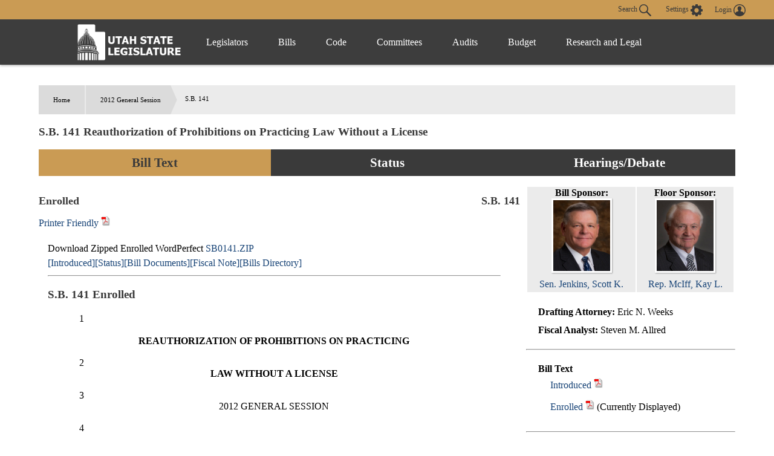

--- FILE ---
content_type: text/html
request_url: https://le.utah.gov/~2012/bills/static/SB0141.html
body_size: 46591
content:
<!DOCTYPE html>
<html lang="en-US">
<head>
    <!-- Global site tag (gtag.js) - Google Analytics -->
    <script async src="https://www.googletagmanager.com/gtag/js?id=UA-154878332-1"></script>
    <script>
      window.dataLayer = window.dataLayer || [];
      function gtag(){dataLayer.push(arguments);}
      gtag('js', new Date());

      gtag('config', 'UA-154878332-1');
    </script>

	<meta charset="utf-8" />
	<meta name="viewport" content="width=device-width, initial-scale=1.0">

	<link type='text/css' rel='stylesheet' href="/css/styles.css?r=13" />

	<link rel='apple-touch-icon' href="/images/apple-touch-icon.png" sizes="114x114" />
	<link rel="icon" type="image/png" href="/images/favicon.ico" sizes="32x32">

	<script src="//ajax.googleapis.com/ajax/libs/jquery/1.11.0/jquery.min.js"></script>
	<script src="/js/libs/jquery.cookie.js"></script>
	<script src="https://maps.googleapis.com/maps/api/js?v=3.exp&amp;sensor=false"></script>
  <script src="/js/navigation.js?r=9"></script>
<TITLE>SB0141</TITLE>
<script language="javascript" src="/js/bill.js"></script>
<script type="text/javascript">
$(document).ready(function() {
initBillText('SB0141');
initIsTracked('SB0141');
});
</script>
<link rel="stylesheet" type="text/css" href="/css/bill.css">
</head>

<body>
	<header>
		<div class="overlay"></div>
		<nav>
			<!-- settings.shtml -->
            <div class="skip-links" tabindex="0">
                <ul>
                    <li>Accessibility</li>
                    <li>Use the Settings Button to view other accessibility Settings</li>
                    <li><a href="#main-content" tabindex="0" id="skip-btn">Skip to Content</a></li>
                </ul>
            </div>
			<div id="settingsNav">
                <div id="dateline">
                    <div id="button-nav">
                        <div id="settings-section">
                            <button aria-controls="search-div" id="toggle-search">
                                Search <svg class="search-icon" xmlns="http://www.w3.org/2000/svg" viewBox="15 15 20 20"><path fill="#DBDBDB" d="M33.9 34.9c-.3 0-.5-.1-.8-.3l-6.2-6-.6.3c-1.2.7-2.5 1.1-3.8 1.1-2 0-3.9-.8-5.3-2.2-2.9-2.9-2.9-7.6 0-10.5 1.4-1.4 3.3-2.2 5.3-2.2s3.9.8 5.3 2.2c2.4 2.4 2.9 6.3 1.1 9.2l-.4.5 6.1 5.9c.4.4.5 1.1 0 1.6-.2.2-.4.4-.7.4zM22.5 16.6c-1.6 0-3 .6-4.1 1.7-2.3 2.3-2.3 6 0 8.2 1.1 1.1 2.6 1.7 4.1 1.7 1.6 0 3-.6 4.1-1.7 2.3-2.3 2.3-6 0-8.2-1.1-1.1-2.5-1.7-4.1-1.7z"/></svg>
                            </button>
                            <button aria-controls="settings" aria-label="view accessibility settings" id="toggleSettings" tabindex="0">
                                <span>Settings</span>
                                <svg id="Layer_1" xmlns="http://www.w3.org/2000/svg" viewBox="0 0 100 100"><style>.st0{fill:#dbdbdb}</style><path class="st0" d="M96.8 40.1h-7.9c-1.1-3.6-2.5-7.2-4.3-10.5l5.8-5.8c1.4-1.4 1.4-3.2 0-4.7L81 9.7c-1.4-1.4-3.2-1.4-4.7 0l-5.8 5.8c-3.2-2.2-6.8-3.2-10.4-4.3v-8c0-1.8-1.8-3.2-3.2-3.2H43.5c-1.8 0-3.2 1.8-3.2 3.2v7.9c-3.6 1.1-7.2 2.5-10.4 4.3l-5.8-6.1c-1.4-1.4-3.2-1.4-4.7 0L10 19c-1.4 1.4-1.4 3.2 0 4.7l5.8 5.8c-2.2 3.2-3.2 6.9-4.3 10.5H3.2C1.4 40 0 41.8 0 43.2v13.4c0 1.8 1.8 3.2 3.2 3.2h7.9c1.1 3.6 2.5 7.2 4.3 10.5l-5.8 5.8c-1.4 1.4-1.4 3.2 0 4.7l9.4 9.4c1.4 1.4 3.2 1.4 4.7 0l5.8-5.8c3.2 2.2 6.8 3.2 10.4 4.3v7.9c0 1.8 1.8 3.2 3.2 3.2h13.3c1.8 0 3.2-1.8 3.2-3.2v-7.9c3.6-1.1 7.2-2.5 10.4-4.3l5.8 5.8c1.4 1.4 3.2 1.4 4.7 0l9.4-9.4c1.4-1.4 1.4-3.2 0-4.7l-5.8-5.8c2.2-3.2 3.2-6.9 4.3-10.5h8.3c1.8 0 3.2-1.8 3.2-3.2V43.3c.1-1.1-1.7-3.2-3.1-3.2zM49.6 69c-10.1 0-18.3-8.3-18.3-18.4s7.9-18.8 18.3-18.8S68 40.1 68 50.2 59.4 69 49.6 69z"/></svg>
                            </button>
                            <div id="login-div">
                                <a href="/tracking/tracking.jsp" id="toploginbutton" title="Login">
                                    <span id="loginspan">Login</span>
                                    <svg xmlns="http://www.w3.org/2000/svg" viewBox="0 0 100 100"><path fill="#FFF" d="M50 0C22.4 0 0 22.4 0 50s22.4 50 50 50 50-22.4 50-50S77.6 0 50 0zm-8.4 54c0-.1 0-.1 0 0zm41.7 23c.1-.5.1-1 .2-1.5v-.4c0-1.6.1-3.2-.4-4.7-.2-.9-.6-1.8-1.2-2.6v-.1c-.4-.5-.9-1-1.3-1.6-.6-.5-1.1-.9-1.7-1.4-1.1-.6-2.3-1.3-3.4-1.9l-.6-.3c-1.4-.5-2.8-.9-4.2-1.4-1-.3-2-.5-3-.8-.9-.2-1.9-.5-2.8-.7-.8-.2-1.7-.5-2.5-.7-.4-.2-.9-.3-1.3-.5-1-.4-2-.9-2.5-2 0-1.1-.1-2.1-.1-3.2.3-.4.5-.8.8-1.2 1.7-2.6 2.7-5.4 3.4-8.4.1-.5.3-.8.7-1.1.9-.6 1.8-1.3 2-2.4.4-1.4.6-2.8.7-4.2.1-.9-.3-1.2-1.2-.9 0-.1 0-.3.1-.4.4-1.9.5-3.8.2-5.7-.7-4.3-3-7.6-6.8-9.8-4.2-2.4-8.6-2.8-13.3-1.8-4.3 1-7.4 3.5-9.5 7.4-1.7 3.3-1.7 6.7-1.1 10.2H34c-.5 0-.8.3-.9.7 0 .3-.1.6 0 .8.2.8.4 1.7.5 2.5.2.9.6 1.6 1.2 2.3.3.3.6.6.8.9l.3.3.6.6c.2.7.3 1.3.5 2 .4 1.1.7 2.2 1.1 3.2.4.9.9 1.8 1.3 2.7.5.8 1.1 1.6 1.6 2.4.1.2.2.4.2.6v1.4c.1 1.2-.6 2.1-1.6 2.6-1.2.5-2.4 1-3.7 1.4-2.9.8-5.8 1.5-8.7 2.4-2.6.8-5.1 1.9-7.2 3.6-2.2 1.8-3.6 4-3.7 6.9-.1 1.5 0 3.1.1 4.6-6.2-7.6-9.5-17-9.5-26.9 0-11.5 4.5-22.2 12.6-30.3 8.3-8 19-12.5 30.5-12.5s22.2 4.5 30.3 12.6c8.1 8.1 12.6 18.9 12.6 30.3 0 10-3.4 19.4-9.6 27z"/></svg>
                                </a>
                            </div>
                        </div>
                        <div id="stream-meeting"></div>
                    </div>
                </div>
                <div id="search-div">
                    <div>
                        <form id="navSearch" action="/solrsearch.jsp" onsubmit="return doNavSearch(this)" method="get">
                            <input tabindex="-1" type="text" name="request" aria-label="Search le.utah.gov" placeholder="Search le.utah.gov">
							<input type="hidden" name="stype" class="hiddenStype" value="">
                            <button tabindex="-1"  type="submit">Search</button>
                        </form>
                    </div>
                </div>
			</div>

			<!-- END settings.shtml -->
        <div id="fullNavContainer">
            <div id="fullNav">
                <a id="logo" href="https://le.utah.gov/" title="Home">
                    <div>
                        <img src="/images/logos/web-logo-horizontal.png" alt="Utah State Legislature Home">
                    </div>
                </a>
                <button id="menuOpen" aria-controls="mainNav" aria-label="Open Menu" tabindex="0"><svg class="menu" xmlns="http://www.w3.org/2000/svg" viewBox="0 0 58.2 40.2"><path d="M0 16.6h58.2v7H0zM0 0h58.2v7H0zm0 33.2h58.2v7H0z" fill="#FFF"/></svg></button>
                <ul class="mainNav" id="mainNav">
                    <li>
                        <button id="menuClose" aria-controls="mainNav" aria-label="Close Menu"><svg class="close" xmlns="http://www.w3.org/2000/svg" viewBox="0 0 100 100"><path fill="#fff" d="M100 10.1L89.9 0 50 39.9 10.1 0 0 10.1 39.9 50 0 89.9 10.1 100 50 60.1 89.9 100 100 89.9 60.1 50 100 10.1z"></path></svg></button>
                    </li>
                    <li class="menu-item" id="leg-menu-item">
                        <a href="/Documents/find.htm" class="has-drop">Legislators</a>
                        <div id="legislator-div" class="drop-down">
                            <div class="nav-div">
                                <div>
                                    <button class="nav-header" aria-controls="all-list" aria-haspopup="true" tabindex="0">All Legislators</button>
                                    <a href="/Documents/find.htm" class="sub-header">All Legislators</a>
                                    <ul id="all-list">
                                        <li class="hide-large"><a  href="/Documents/find.htm">Find Legislators</a></li>
                                        <li><a href="/asp/roster/roster.asp">By Session (1896-Current)</a></li>
                                        <li><a href="/asp/roster/complist.asp">Alphabetical (Historical)</a></li>
                                        <li><a href="/GIS/findDistrict.jsp">Find by Address/Map</a></li>
                                        <li><a href="/sessions/sessions.jsp">Sessions</a></li>
                                        <li><a href="https://readingcalendar.le.utah.gov/">Reading Calendars</a></li>
                                        <li><a href="/asp/schedule/journal.asp">Journals</a></li>
                                        <li><a href="/sessionSchedule/sessdates.jsp">Session Dates</a></li>
                                    </ul>
                                </div>
                                <div>
                                    <a href="https://house.utleg.gov/" class="sub-header">House</a>
                                    <button class="nav-header" aria-controls="house-list" aria-haspopup="true" tabindex="0">House</button>
                                    <ul id="house-list">
                                        <li class="hide-large"><a href="https://house.utleg.gov/">House Home</a></li>
                                        <li><a href="https://house.utleg.gov/about/">About the House</a></li>
                                        <li><a href="https://house.utleg.gov/house-leadership/">Leadership</a></li>
                                        <li><a href="https://house.utleg.gov/house-members/">Roster</a></li>
                                        <li><a href="/asp/seating/hseat.asp">Seating Chart</a></li>
                                        <li><a href="https://house.utleg.gov/conflict-disclosures/">Conflict of Interest Forms</a></li>
                                        <li><a href="/asp/audio/index.asp?House=H">Past Floor Debates</a></li>
                                    </ul>
                                </div>
                                <div>
                                    <a href="https://senate.utah.gov/" class="sub-header" >Senate</a>
                                    <button class="nav-header" aria-haspopup="true" aria-controls="senate-list" tabindex="0">Senate</button>
                                    <ul id="senate-list">
                                        <li class="hide-large"><a href="https://senate.utah.gov/">Senate Home</a></li>
                                        <li><a href="https://senate.utah.gov/about-the-senate/">About the Senate</a></li>
                                        <li><a href="https://senate.utah.gov/leadership/">Leadership</a></li>
                                        <li><a href="https://senate.utah.gov/senate-roster/">Roster</a></li>
                                        <li><a href="/asp/seating/sseat.asp">Seating Chart</a></li>
                                        <li><a href="/sessions/es.jsp">Extraordinary Sessions</a></li>
                                        <li><a href="/asp/audio/index.asp?House=S">Past Floor Debates</a></li>
                                        <li><a href="https://disclosures.utah.gov/Search/PublicSearch?type=PCC">Disclosure Forms</a></li>
                                    </ul>
                                </div>
                            </div>
                        </div>
                    </li>
                    <li class="menu-item">
                        <a href="/bills/bills_By_Session.jsp" class="has-drop">Bills</a>
                        <div id="bills-div" class="drop-down">
                            <div class="nav-div">
                                <div>
                                    <a href="/bills/bills_By_Session.jsp" class="big-header">View Bills</a>
                                    <ul>
                                        <li><a href="/billlist.jsp?session=2026GS">2026 Bills</a></li>
                                        <li><a href="/asp/billsintro/index.asp">Browse by Session</a></li>
                                        <li><a href="/asp/passedbills/passedbills.asp">Passed Bills</a></li>

                                        <li><a href="/solrsearch.jsp?ktype=Bill">Keyword Search</a></li>
                                        <li><a href="/tracking/tracking.jsp">Tracking Service</a></li>
                                        <li><a href="http://images.archives.utah.gov/cdm/search/collection/432n!428/searchterm/working%20bills/field/all/mode/all/conn/and/order/identi/ad/asc">Working Bills (1896-1989)</a></li>
                                        <li><a href="/lrgc/bill-data.html">Bill Data</a></li>
                                        <!-- <li><a href="https://image.le.utah.gov/imaging/bill.asp">Bill Drafting/Research Files (1990-Ongoing)</a></li> -->
                                    </ul>
                                </div>
                            </div>
                        </div>
                    </li>
                    <li class="menu-item">
                        <a href="/xcode/code.html" class="has-drop">Code</a>
                        <div id="code-div" class="drop-down">
                            <div class="nav-div">
                                <div>
                                    <a href="/xcode/code.html" class="big-header">Utah Code </a>
                                    <ul>
                                        <li><a href="/Documents/code_const.htm">Code and Constitution</a></li>
                                        <li><a href="/solrsearch.jsp?ktype=Code">Keyword Search</a></li>
                                        <li><a href="/xcode/constitution.html">Utah Constitution</a></li>
                                        <li><a href="/documents/conconv/utconstconv.htm">Constitutional Convention</a></li>
										<li><a href="/documents/laws-recent.htm">Laws of Utah 2014-ongoing</a></li>
										<li><a href="https://onlinelibrary.utah.gov/library-resource/uspl/?topic=law-legal">Historical Laws of Utah</a></li>
                                        <li><a href="/xcode/R.html">Legislative Rules</a></li>
                                        <li><a href="https://adminrules.utah.gov/">Utah Administrative Rules</a></li>
                                    </ul>
                                </div>
                            </div>

                        </div>
                    </li>
                    <li class="menu-item">
                        <a href="/asp/interim/Main.asp?ComType=All&List=2" class="has-drop">Committees</a>
                        <div id="committees-div" class="drop-down">
                            <div class="nav-div">
                                <div>
                                    <a href="/asp/interim/Main.asp?ComType=All&List=2" class="big-header">All Committees</a>
                                    <ul>
                                        <li><a href="/asp/interim/Main.asp?ComType=App&List=2">Appropriations</a></li>
                                        <li><a href="/asp/interim/Main.asp?ComType=Com&List=2">Commissions</a></li>
                                        <li><a href="/asp/interim/Main.asp?ComType=Cnf&List=2">Confirmation</a></li>
                                        <li><a href="/asp/interim/Main.asp?ComType=Int&List=2">Interim</a></li>
                                        <li><a href="/asp/interim/Main.asp?ComType=Std&List=2">Standing</a></li>
                                        <li><a href="/asp/interim/Main.asp?ComType=Sub&List=2">Subcommittees</a></li>
                                        <li><a href="/asp/interim/Main.asp?ComType=Tsk&List=2">Task Forces</a></li>
                                        <li><a href="/asp/billsintro/committeebills.asp">Bills in Committees</a></li>
                                        <!-- <li><a href="https://image.le.utah.gov/imaging/History.asp">Interim Committee Histories (1990-Ongoing)</a></li> -->
                                    </ul>
                                </div>
                            </div>
                        </div>
                    </li>
                     <li class="menu-item">
                        <a href="https://lag.utleg.gov/" class="has-drop">Audits</a>
                        <div id="audits-div" class="drop-down">
                            <div class="nav-div">
                                <div>
                                        <ul>
                                            <li><a href="https://lag.utleg.gov/audits_current.jsp">New Audits</a></li>
                                            <li><a href="https://le.utah.gov/committee/committee.jsp?com=SPEAUD">Audit Subcommittee</a></li>
                                            <li><a href="https://lag.utleg.gov/best_practices.jsp">Government Excellence</a></li>
                                            <li><a href="https://lag.utleg.gov/annual_report.jsp">Annual Reports</a></li>
                                            <li><a href="https://lag.utleg.gov/">Office of the Legislative Auditor General</a></li>
                                        </ul>
                                </div>
                            </div>
                        </div>
                    </li>
                    <li class="menu-item">
                        <a href="https://budget.utah.gov/" class="has-drop">Budget</a>
                        <div id="budget-div" class="drop-down">
                            <div class="nav-div">
                                <div>
                                    <a href="https://budget.utah.gov/" class="big-header">Budget.Utah.gov</a>
                                    <ul>
                                        <li><a href="/CobiServlet/cobi/BudgetRD?key=stateBudget">State Budget (PDF)</a></li>
                                        <li><a href="/CobiServlet/cobi/BudgetRD?key=cobi">COBI</a></li>
                                        <li><a href="/CobiServlet/cobi/BudgetRD?key=quickFacts">Quick Facts (PDF)</a></li>
                                        <li><a href="/CobiServlet/cobi/BudgetRD?key=fiscalHealth">Fiscal Health</a></li>
                                        <li><a href="/CobiServlet/cobi/BudgetRD?key=taxpayerReceipt">Taxpayer Receipt</a></li>
                                        <li><a href="/CobiServlet/cobi/BudgetRD?key=budgetVisualizer">Data Visualizer</a></li>
                                        <li><a href="/CobiServlet/cobi/BudgetRD?key=appsByBills">Budget Bills</a></li>
                                        <li><a href="/CobiServlet/cobi/BudgetRD?key=appsBySubcommittees">Budget Committees</a></li>
                                        <li><a href="/asp/lfa/lfareports.asp">Budget Publications</a></li>
                                        <li><a href="https://budget.utah.gov/products/aboutLFA/">Office of the Legislative Fiscal Analyst</a></li>
                                    </ul>
                                </div>
                            </div>
                        </div>
                    </li>
                    <li class="menu-item"style="min-width: 120px;">
                        <a href="/lrgc/home.html" class="has-drop">Research and Legal</a>
                        <div id="research-div" class="drop-down">
                            <div class="nav-div">
                                <div>
                                    <ul>
                                        <li ><a href="/lrgc/home.html">Office of Legislative Research and General Counsel</a></li>
                                        <li><a href="/lrgc/publications.html">Publications</a></li>
                                        <li><a href="/lrgc/bill-data.html">Bill Data</a></li>
                                        <li><a href="/lrgc/researchMaterials.htm">Legislative Information</a></li>
                                        <li><a href="/AgencyRP/index.jsp">Agency Reporting</a></li>
                                        <li><a href="/lawSearch.jsp">Advanced Law Search</a></li>
                                    </ul>
                                </div>
                            </div>
                        </div>
                    </li>
                </ul>
            </div>
        </div>
		</nav>
        <div class="modal" id="settings">
            <div id="settings-modal">
                <button aria-label="close" id="close-settings" class="close">
                    <svg class="close" xmlns="http://www.w3.org/2000/svg" viewBox="0 0 100 100">
                        <path fill="#fff" d="M100 10.1L89.9 0 50 39.9 10.1 0 0 10.1 39.9 50 0 89.9 10.1 100 50 60.1 89.9 100 100 89.9 60.1 50 100 10.1z"></path>
                    </svg>
                </button>
                <h2>Additional Accessibility Settings</h2>
                <p class="settings">
                    <button class="defaultStyles">Default Settings</button>
                    <button class="highContrast">High Contrast</button>
                    <button class="textOnly">Text Only</button>
                </p>
                <div id="fontSizer">
                    <span>Font Size:</span>
                    <button title="Font size smaller" aria-label="Font size smaller" class="fontsize small" data-size="smallFont">A</button>
                    <button title="Font size default" aria-label="Font size default" class="fontsize default">A</button>
                    <button title="Font size larger" aria-label="Font size larger" class="fontsize large" data-size="largeFont">A</button>
                </div>
            </div>
        </div>

        <!-- Site under maintenance notice -->
        <!-- <div id="alert-div">
        <div>
            <svg version="1.1" id="Layer_1" xmlns="http://www.w3.org/2000/svg" xmlns:xlink="http://www.w3.org/1999/xlink" x="0px" y="0px"
            viewBox="0 0 154.6 156.6" style="enable-background:new 0 0 154.6 156.6;" xml:space="preserve">
            <style type="text/css">
                .alert0{fill:none;stroke:#FFFFFF;stroke-width:11;stroke-miterlimit:10;}
                .alert1{fill:#FFFFFF;}
                .alert2{font-family:'MyriadPro-Regular';}
                .alert3{font-size:133px;}
            </style>
            <circle class="alert0" cx="77.6" cy="77.6" r="70.5"/>
            <g class="st1">
                <path class="alert1" d="M69.8,117.9c0-4.8,3.3-8.2,7.8-8.2c4.8,0,7.8,3.5,7.8,8.2c0,4.7-3.1,8.2-7.8,8.2
                    C73,126.1,69.8,122.5,69.8,117.9z M73.1,98.8L71.3,35H84l-1.9,63.8H73.1z"/>
            </g>
		</svg>  
        The Playback of past Legislative meetings will be unavailable until 12:00pm today October 20th. We apologize for any inconvenience and appreciate your understanding.
        </div>
    </div> -->
    
	</header>

<div id="main-block">
	<main id="main-content">
<ul id="breadcrumb">
<li><a href="/">Home</a></li>
<li><a href="/~2012/2012.HTM/">2012 General Session</a></li>
<li>S.B. 141</li>
</ul>
<h3 class="heading">S.B. 141 Reauthorization of Prohibitions on Practicing Law Without a License</h3>
<ul class="tab small activator">
	 <li class="three left"><a id="activator-billText" class="billText active">Bill Text</a></li>
    <li class="three  left"><a id="activator-billStatus" class="billStatus">Status</a></li>
    <li class="three  left"><a id="activator-billVideo" class="billVideo">Hearings/Debate</a></li>
</ul>
<div id="billText" class="slot active">
  <div id="billinfo" class="blue">
<div id="legislatordiv"><table width="100%">	<tr>    	<td>        <div id="billsponsordiv">            <B>Bill Sponsor: </B><br>            	<a href="/asp/roster/leglookup.asp?house=S&Leg=Jenkins, S." target="_blank" ><img src="/images/legislator/JENKISK.jpg" width="100px"><br>Sen. Jenkins, Scott K.</a>        </div>    	</td>       <td>            <div id="floorsponsordiv">                <B>Floor Sponsor: </B><br>                    <a href="/asp/roster/leglookup.asp?house=H&Leg=McIff, K." target="_blank" ><img src="/images/legislator/MCIFFKL.jpg" width="100px"><br>Rep. McIff, Kay L.</a>            </div>        </td>	</tr></table></div><ul class="billinfoulm"><li><B>Drafting Attorney: </B>Eric N. Weeks</li><li><B>Fiscal Analyst: </B>Steven M. Allred</li></ul><hr>

<ul id="billTextDiv" class="billinfoulm"><li><b>Bill Text</b><ul><li><a onclick="setBill4('/~2012/bills/sbillint/SB0141.htm' ,'Introduced','introducedspan','SB0141');" title="Display introduced version of bill">Introduced</a> <A HREF="/~2012/bills/sbillint/SB0141.pdf" class="nlink" title="Open PDF" target="_blank"><img src="/images/pdf.gif" height="17" width="15"></A> <A id="introducedhtmllink" HREF="/~2012/bills/sbillint/SB0141.htm" class="nlink"></A> <span id="introducedspan" class="dispspan"></span></li><li><a onclick="setBill4('/~2012/bills/sbillenr/SB0141.htm' ,'Enrolled','enrolledspan','SB0141');" title="Display enrolled version of bill">Enrolled</a> <A HREF="/~2012/bills/sbillenr/SB0141.pdf" class="nlink" title="Open PDF" target="_blank"><img src="/images/pdf.gif" height="17" width="15"></A> <A id="enrolledhtmllink" HREF="/~2012/bills/sbillenr/SB0141.htm" class="nlink"></A> <span id="enrolledspan" class="dispspan"></span></li></ul></li></ul><hr>

<ul class="billinfoulm"><li><b>Related Documents </b><ul><li><a onclick="setBill4('/lfa/fnotes/2012/SB0141.fn.htm' ,'Fiscal Note','fiscalnotespan','SB0141');" title="Display Fiscal Note">Fiscal Note</a> <A HREF="/lfa/fnotes/2012/SB0141.fn.pdf" class="nlink" title="Open PDF" target="_blank"><img src="/images/pdf.gif" height="17" width="15"></A> <span id="fiscalnotespan" class="dispspan"></span></li></ul></li></ul><hr>
<ul class="billinfoulm"><li><b>Information</b><ul><li><B>Last Action: </B>16 Mar 2012, Governor Signed</li><li><B>Last Location: </B>Lieutenant Governor's office for filing</li><li><B>Effective Date: </B>8 May 2012</li><li><B>Session Law Chapter: </B>128</li><li><b>Committee Note:</b> The Legislative Management Committee recommended this bill.</li></ul></li></ul><hr>
<ul id="billTextDiv" class="billinfoulm"><li><b>Similar Bills</b><ul><li><A HREF="/ASP/RelatedBill/similar.asp?scode=02615&Year=2012" class="nlink">Sunset Legislation</A></li><li><A HREF="/ASP/RelatedBill/similar.asp?scode=02913&Year=2012" class="nlink">Occupational and Professional Licensing</A></li></ul></li></ul><hr>

  </div>
<div id="docheader" class=""></div>
<div id="billbox" class=""></div>
</div>
<div id="billStatus" class="slot">
<span class="heading">Bill Status / Votes</span><HR>
<DIV ><div style="width:100%; text-align:right"><span style="border:thin solid #BEC9E0"><font color="#3333FF"> &bull; Senate Actions</font> <font color="#CC0000"> &bull; House Actions</font> <font color="#25B223"> &bull; Fiscal Actions</font> <font color="black"> &bull; Other Actions</font> </span></div><TABLE width="100%"><TR><TD><FONT face="Arial" size=-1><B>Date</B></FONT></TD><TD><FONT face="Arial" size=-1><B>Action</B></FONT></TD><TD><FONT face="Arial" size=-1><B>Location</B></FONT></TD><TD><FONT face="Arial" size=-1><B>Vote</B></FONT></TD></TR><TR><TD><FONT face="Arial" color="black" size=-1>1/26/2012 </FONT></TD><TD><FONT face="Arial" color="black" size=-1>Bill Numbered but not Distributed</FONT></TD><TD><FONT face="Arial" color="black" size=-1>Legislative Research and General Counsel</FONT></TD><TD><FONT face="Arial" color="black" size=-1></FONT></TD></TR><TR bgcolor="#F0F0F0"><TD><FONT face="Arial" color="black" size=-1>1/26/2012 </FONT></TD><TD><FONT face="Arial" color="black" size=-1>Numbered Bill Publicly Distributed</FONT></TD><TD><FONT face="Arial" color="black" size=-1>Legislative Research and General Counsel</FONT></TD><TD><FONT face="Arial" color="black" size=-1></FONT></TD></TR><TR><TD><FONT face="Arial" color="#25B223" size=-1>1/26/2012 </FONT></TD><TD><FONT face="Arial" color="#25B223" size=-1>LFA/ bill sent to agencies for fiscal input</FONT></TD><TD><FONT face="Arial" color="#25B223" size=-1>Legislative Research and General Counsel</FONT></TD><TD><FONT face="Arial" color="#25B223" size=-1></FONT></TD></TR><TR bgcolor="#F0F0F0"><TD><FONT face="Arial" color="#3333FF" size=-1>1/26/2012 </FONT></TD><TD><FONT face="Arial" color="#3333FF" size=-1>Senate/ received bill from Legislative Research</FONT></TD><TD><FONT face="Arial" color="#3333FF" size=-1>Waiting for Introduction in the Senate</FONT></TD><TD><FONT face="Arial" color="#3333FF" size=-1></FONT></TD></TR><TR><TD><FONT face="Arial" color="#3333FF" size=-1>1/26/2012 </FONT></TD><TD><FONT face="Arial" color="#3333FF" size=-1>Senate/ 1st reading (Introduced)</FONT></TD><TD><FONT face="Arial" color="#3333FF" size=-1>Senate Rules Committee</FONT></TD><TD><FONT face="Arial" color="#3333FF" size=-1></FONT></TD></TR><TR bgcolor="#F0F0F0"><TD><FONT face="Arial" color="#25B223" size=-1>1/27/2012 </FONT></TD><TD><FONT face="Arial" color="#25B223" size=-1>LFA/ fiscal note sent to sponsor</FONT></TD><TD><FONT face="Arial" color="#25B223" size=-1>Senate Rules Committee</FONT></TD><TD><FONT face="Arial" color="#25B223" size=-1></FONT></TD></TR><TR><TD><FONT face="Arial" color="#25B223" size=-1>1/27/2012 </FONT></TD><TD><FONT face="Arial" color="#25B223" size=-1>LFA/ fiscal note publicly available</FONT></TD><TD><FONT face="Arial" color="#25B223" size=-1>Senate Rules Committee</FONT></TD><TD><FONT face="Arial" color="#25B223" size=-1></FONT></TD></TR><TR bgcolor="#F0F0F0"><TD><FONT face="Arial" color="#3333FF" size=-1>1/30/2012 </FONT></TD><TD><FONT face="Arial" color="#3333FF" size=-1>Senate/ received fiscal note from Fiscal Analyst</FONT></TD><TD><FONT face="Arial" color="#3333FF" size=-1>Senate Rules Committee</FONT></TD><TD><FONT face="Arial" color="#3333FF" size=-1></FONT></TD></TR><TR><TD><FONT face="Arial" color="#3333FF" size=-1>1/30/2012 </FONT></TD><TD><FONT face="Arial" color="#3333FF" size=-1>Senate/ to standing committee</FONT></TD><TD><FONT face="Arial" color="#3333FF" size=-1>Senate Judiciary, Law Enforcement, and Criminal Justice Committee</FONT></TD><TD><FONT face="Arial" color="#3333FF" size=-1></FONT></TD></TR><TR bgcolor="#F0F0F0"><TD><FONT face="Arial" color="black" size=-1>1/31/2012 </FONT></TD><TD><FONT face="Arial" color="black" size=-1>Senate Comm - Held</FONT></TD><TD><FONT face="Arial" color="black" size=-1>Senate Judiciary, Law Enforcement, and Criminal Justice Committee</FONT></TD><TD><FONT face="Arial" color="black" size=-1></FONT></TD></TR><TR><TD><FONT face="Arial" color="black" size=-1>2/6/2012 </FONT></TD><TD><FONT face="Arial" color="black" size=-1>Senate Comm - Favorable Recommendation</FONT></TD><TD><FONT face="Arial" color="black" size=-1>Senate Judiciary, Law Enforcement, and Criminal Justice Committee</FONT></TD><TD><FONT face="Arial" color="black" size=-1><a href="/asp/votes/comvotes.asp?sessionid=2012GS&voteid=1248&sequence=8548">5 2 0</a></FONT></TD></TR><TR bgcolor="#F0F0F0"><TD><FONT face="Arial" color="#3333FF" size=-1>2/7/2012 (10:18:13 AM)</FONT></TD><TD><FONT face="Arial" color="#3333FF" size=-1>Senate/ committee report favorable</FONT></TD><TD><FONT face="Arial" color="#3333FF" size=-1>Senate Judiciary, Law Enforcement, and Criminal Justice Committee</FONT></TD><TD><FONT face="Arial" color="#3333FF" size=-1></FONT></TD></TR><TR><TD><FONT face="Arial" color="#3333FF" size=-1>2/7/2012 (10:18:14 AM)</FONT></TD><TD><FONT face="Arial" color="#3333FF" size=-1>Senate/ placed on 2nd Reading Calendar</FONT></TD><TD><FONT face="Arial" color="#3333FF" size=-1>Senate 2nd Reading Calendar</FONT></TD><TD><FONT face="Arial" color="#3333FF" size=-1></FONT></TD></TR><TR bgcolor="#F0F0F0"><TD><FONT face="Arial" color="#3333FF" size=-1>2/15/2012 (4:20:38 PM)</FONT></TD><TD><FONT face="Arial" color="#3333FF" size=-1>Senate/ 2nd reading</FONT></TD><TD><FONT face="Arial" color="#3333FF" size=-1>Senate 2nd Reading Calendar</FONT></TD><TD><FONT face="Arial" color="#3333FF" size=-1></FONT></TD></TR><TR><TD><FONT face="Arial" color="#3333FF" size=-1>2/15/2012 (4:24:07 PM)</FONT></TD><TD><FONT face="Arial" color="#3333FF" size=-1>Senate/ passed 2nd reading</FONT></TD><TD><FONT face="Arial" color="#3333FF" size=-1>Senate 3rd Reading Calendar</FONT></TD><TD><FONT face="Arial" color="#3333FF" size=-1><a href="/DynaBill/svotes.jsp?sessionid=2012GS&voteid=568&house=S">24 1 4</a></FONT></TD></TR><TR bgcolor="#F0F0F0"><TD><FONT face="Arial" color="#3333FF" size=-1>2/16/2012 (3:04:15 PM)</FONT></TD><TD><FONT face="Arial" color="#3333FF" size=-1>Senate/ 3rd reading</FONT></TD><TD><FONT face="Arial" color="#3333FF" size=-1>Senate 3rd Reading Calendar</FONT></TD><TD><FONT face="Arial" color="#3333FF" size=-1></FONT></TD></TR><TR><TD><FONT face="Arial" color="#3333FF" size=-1>2/16/2012 (3:06:41 PM)</FONT></TD><TD><FONT face="Arial" color="#3333FF" size=-1>Senate/ passed 3rd reading</FONT></TD><TD><FONT face="Arial" color="#3333FF" size=-1>Clerk of the House</FONT></TD><TD><FONT face="Arial" color="#3333FF" size=-1><a href="/DynaBill/svotes.jsp?sessionid=2012GS&voteid=597&house=S">28 0 1</a></FONT></TD></TR><TR bgcolor="#F0F0F0"><TD><FONT face="Arial" color="#3333FF" size=-1>2/16/2012 (3:06:42 PM)</FONT></TD><TD><FONT face="Arial" color="#3333FF" size=-1>Senate/ to House</FONT></TD><TD><FONT face="Arial" color="#3333FF" size=-1>Clerk of the House</FONT></TD><TD><FONT face="Arial" color="#3333FF" size=-1></FONT></TD></TR><TR><TD><FONT face="Arial" color="#CC0000" size=-1>2/16/2012 </FONT></TD><TD><FONT face="Arial" color="#CC0000" size=-1>House/ received from Senate</FONT></TD><TD><FONT face="Arial" color="#CC0000" size=-1>Clerk of the House</FONT></TD><TD><FONT face="Arial" color="#CC0000" size=-1></FONT></TD></TR><TR bgcolor="#F0F0F0"><TD><FONT face="Arial" color="#CC0000" size=-1>2/16/2012 </FONT></TD><TD><FONT face="Arial" color="#CC0000" size=-1>House/ 1st reading (Introduced)</FONT></TD><TD><FONT face="Arial" color="#CC0000" size=-1>House Rules Committee</FONT></TD><TD><FONT face="Arial" color="#CC0000" size=-1></FONT></TD></TR><TR><TD><FONT face="Arial" color="#CC0000" size=-1>2/17/2012 </FONT></TD><TD><FONT face="Arial" color="#CC0000" size=-1>House/ to standing committee</FONT></TD><TD><FONT face="Arial" color="#CC0000" size=-1>House Judiciary Committee</FONT></TD><TD><FONT face="Arial" color="#CC0000" size=-1></FONT></TD></TR><TR bgcolor="#F0F0F0"><TD><FONT face="Arial" color="black" size=-1>2/23/2012 </FONT></TD><TD><FONT face="Arial" color="black" size=-1>House Comm - Favorable Recommendation</FONT></TD><TD><FONT face="Arial" color="black" size=-1>House Judiciary Committee</FONT></TD><TD><FONT face="Arial" color="black" size=-1><a href="/asp/votes/comvotes.asp?sessionid=2012GS&voteid=1631&sequence=16357">10 0 3</a></FONT></TD></TR><TR><TD><FONT face="Arial" color="black" size=-1>2/23/2012 </FONT></TD><TD><FONT face="Arial" color="black" size=-1>House Comm - Consent Calendar Recommendation</FONT></TD><TD><FONT face="Arial" color="black" size=-1>House Judiciary Committee</FONT></TD><TD><FONT face="Arial" color="black" size=-1></FONT></TD></TR><TR bgcolor="#F0F0F0"><TD><FONT face="Arial" color="#CC0000" size=-1>2/23/2012 (3:27:46 PM)</FONT></TD><TD><FONT face="Arial" color="#CC0000" size=-1>House/ comm rpt/ placed on Consent Calendar</FONT></TD><TD><FONT face="Arial" color="#CC0000" size=-1>House Judiciary Committee</FONT></TD><TD><FONT face="Arial" color="#CC0000" size=-1></FONT></TD></TR><TR><TD><FONT face="Arial" color="#CC0000" size=-1>2/23/2012 (3:27:47 PM)</FONT></TD><TD><FONT face="Arial" color="#CC0000" size=-1>House/ 2nd reading</FONT></TD><TD><FONT face="Arial" color="#CC0000" size=-1>House Consent Calendar</FONT></TD><TD><FONT face="Arial" color="#CC0000" size=-1></FONT></TD></TR><TR bgcolor="#F0F0F0"><TD><FONT face="Arial" color="#CC0000" size=-1>2/27/2012 (9:59:49 AM)</FONT></TD><TD><FONT face="Arial" color="#CC0000" size=-1>House/ 3rd reading</FONT></TD><TD><FONT face="Arial" color="#CC0000" size=-1>House Consent Calendar</FONT></TD><TD><FONT face="Arial" color="#CC0000" size=-1></FONT></TD></TR><TR><TD><FONT face="Arial" color="#CC0000" size=-1>2/27/2012 (10:03:10 AM)</FONT></TD><TD><FONT face="Arial" color="#CC0000" size=-1>House/ passed 3rd reading</FONT></TD><TD><FONT face="Arial" color="#CC0000" size=-1>House Speaker</FONT></TD><TD><FONT face="Arial" color="#CC0000" size=-1><a href="/DynaBill/svotes.jsp?sessionid=2012GS&voteid=639&house=H">69 2 4</a></FONT></TD></TR><TR bgcolor="#F0F0F0"><TD><FONT face="Arial" color="#CC0000" size=-1>2/27/2012 (10:03:11 AM)</FONT></TD><TD><FONT face="Arial" color="#CC0000" size=-1>House/ signed by Speaker/ returned to Senate</FONT></TD><TD><FONT face="Arial" color="#CC0000" size=-1>Senate President</FONT></TD><TD><FONT face="Arial" color="#CC0000" size=-1></FONT></TD></TR><TR><TD><FONT face="Arial" color="#CC0000" size=-1>2/27/2012 (10:03:12 AM)</FONT></TD><TD><FONT face="Arial" color="#CC0000" size=-1>House/ to Senate</FONT></TD><TD><FONT face="Arial" color="#CC0000" size=-1>Senate President</FONT></TD><TD><FONT face="Arial" color="#CC0000" size=-1></FONT></TD></TR><TR bgcolor="#F0F0F0"><TD><FONT face="Arial" color="#3333FF" size=-1>2/27/2012 </FONT></TD><TD><FONT face="Arial" color="#3333FF" size=-1>Senate/ received from House</FONT></TD><TD><FONT face="Arial" color="#3333FF" size=-1>Senate President</FONT></TD><TD><FONT face="Arial" color="#3333FF" size=-1></FONT></TD></TR><TR><TD><FONT face="Arial" color="#3333FF" size=-1>2/27/2012 </FONT></TD><TD><FONT face="Arial" color="#3333FF" size=-1>Senate/ signed by President/ sent for enrolling</FONT></TD><TD><FONT face="Arial" color="#3333FF" size=-1>Legislative Research and General Counsel / Enrolling</FONT></TD><TD><FONT face="Arial" color="#3333FF" size=-1></FONT></TD></TR><TR bgcolor="#F0F0F0"><TD><FONT face="Arial" color="black" size=-1>2/27/2012 </FONT></TD><TD><FONT face="Arial" color="black" size=-1>Bill Received from Senate for Enrolling</FONT></TD><TD><FONT face="Arial" color="black" size=-1>Legislative Research and General Counsel / Enrolling</FONT></TD><TD><FONT face="Arial" color="black" size=-1></FONT></TD></TR><TR><TD><FONT face="Arial" color="black" size=-1>2/28/2012 </FONT></TD><TD><FONT face="Arial" color="black" size=-1>Draft of Enrolled Bill Prepared</FONT></TD><TD><FONT face="Arial" color="black" size=-1>Legislative Research and General Counsel / Enrolling</FONT></TD><TD><FONT face="Arial" color="black" size=-1></FONT></TD></TR><TR bgcolor="#F0F0F0"><TD><FONT face="Arial" color="black" size=-1>3/14/2012 </FONT></TD><TD><FONT face="Arial" color="black" size=-1>Enrolled Bill Returned to House or Senate</FONT></TD><TD><FONT face="Arial" color="black" size=-1>Senate Secretary</FONT></TD><TD><FONT face="Arial" color="black" size=-1></FONT></TD></TR><TR><TD><FONT face="Arial" color="#3333FF" size=-1>3/15/2012 </FONT></TD><TD><FONT face="Arial" color="#3333FF" size=-1>Senate/ enrolled bill to Printing</FONT></TD><TD><FONT face="Arial" color="#3333FF" size=-1>Senate Secretary</FONT></TD><TD><FONT face="Arial" color="#3333FF" size=-1></FONT></TD></TR><TR bgcolor="#F0F0F0"><TD><FONT face="Arial" color="#3333FF" size=-1>3/15/2012 </FONT></TD><TD><FONT face="Arial" color="#3333FF" size=-1>Senate/ received enrolled bill from Printing</FONT></TD><TD><FONT face="Arial" color="#3333FF" size=-1>Senate Secretary</FONT></TD><TD><FONT face="Arial" color="#3333FF" size=-1></FONT></TD></TR><TR><TD><FONT face="Arial" color="#3333FF" size=-1>3/15/2012 </FONT></TD><TD><FONT face="Arial" color="#3333FF" size=-1>Senate/ to Governor</FONT></TD><TD><FONT face="Arial" color="#3333FF" size=-1>Executive Branch - Governor</FONT></TD><TD><FONT face="Arial" color="#3333FF" size=-1></FONT></TD></TR><TR bgcolor="#F0F0F0"><TD><FONT face="Arial" color="black" size=-1>3/16/2012 </FONT></TD><TD><FONT face="Arial" color="black" size=-1>Governor Signed</FONT></TD><TD><FONT face="Arial" color="black" size=-1>Lieutenant Governor's office for filing</FONT></TD><TD><FONT face="Arial" color="black" size=-1></FONT></TD></TR></TABLE></DIV>
</div>
<div id="billVideo" class="slot">
<span class="heading">Committee Hearings/Floor Debate</span><HR>
<ul class="billinfoulm"><li><b>Committee Hearings</b><ul><li><A HREF="/asp/interim/commit.asp?Year=2012&Com=HSTJUD&mtgid=9240" class="nlink">House Judiciary Committee</A><ul><li><A HREF="/~2012/agenda/HJUD0223.ag.htm" class="nlink">Agenda</a> <A HREF="/~2012/agenda/HJUD0223.ag.pdf" class="nlink" target="_blank"><img src="/images/pdf.gif" height="17" width="15"></A></li><li><A HREF="/~2012/minutes/HJUD0223.htm" class="nlink">Minutes</a> <A HREF="/~2012/minutes/HJUD0223.pdf" class="nlink" target="_blank"><img src="/images/pdf.gif" height="17" width="15"></A></li>&nbsp;&nbsp;&nbsp;&nbsp;<A HREF="/~2012/comreport/SB141H10.pdf" class="nlink">Committee Report</A><BR>&nbsp;&nbsp;&nbsp;&nbsp;<A HREF="https://le.utah.gov/av/committeeArchive.jsp?timelineID=51133">Audio</A><BR></ul></li><li><A HREF="/asp/interim/commit.asp?Year=2012&Com=SSTJLC&mtgid=9087" class="nlink">Senate Judiciary, Law Enforcement, and Criminal Justice Committee</A><ul><li><A HREF="/~2012/agenda/SJLC0206.ag.htm" class="nlink">Agenda</a> <A HREF="/~2012/agenda/SJLC0206.ag.pdf" class="nlink" target="_blank"><img src="/images/pdf.gif" height="17" width="15"></A></li><li><A HREF="/~2012/minutes/SJLC0206.htm" class="nlink">Minutes</a> <A HREF="/~2012/minutes/SJLC0206.pdf" class="nlink" target="_blank"><img src="/images/pdf.gif" height="17" width="15"></A></li>&nbsp;&nbsp;&nbsp;&nbsp;<A HREF="/~2012/comreport/SB141S10.pdf" class="nlink">Committee Report</A><BR>&nbsp;&nbsp;&nbsp;&nbsp;<A HREF="https://le.utah.gov/av/committeeArchive.jsp?timelineID=73933">Audio</A><BR></ul></li><li><A HREF="/asp/interim/commit.asp?Year=2012&Com=SSTJLC&mtgid=9012" class="nlink">Senate Judiciary, Law Enforcement, and Criminal Justice Committee</A><ul><li><A HREF="/~2012/agenda/SJLC0131.ag.htm" class="nlink">Agenda</a> <A HREF="/~2012/agenda/SJLC0131.ag.pdf" class="nlink" target="_blank"><img src="/images/pdf.gif" height="17" width="15"></A></li><li><A HREF="/~2012/minutes/SJLC0131.htm" class="nlink">Minutes</a> <A HREF="/~2012/minutes/SJLC0131.pdf" class="nlink" target="_blank"><img src="/images/pdf.gif" height="17" width="15"></A></li>&nbsp;&nbsp;&nbsp;&nbsp;<A HREF="/~2012/comreport/SB141S10.pdf" class="nlink">Committee Report</A><BR>&nbsp;&nbsp;&nbsp;&nbsp;<A HREF="https://le.utah.gov/av/committeeArchive.jsp?timelineID=58341">Audio</A><BR></ul></li></ul></li></ul><ul class="billinfoulm"><li><b>Floor Debates</b><ul><li><A HREF="https://le.utah.gov/av/floorArchive.jsp?markerID=74238" class="nlink">Senate Floor Audio, Day 24 (2/15/2012) [- SB 141 - Jenkins - 2nd reading, passed]</A></li><li><A HREF="https://le.utah.gov/av/floorArchive.jsp?markerID=74286" class="nlink">Senate Floor Audio, Day 25 (2/16/2012) [- SB 141 - Jenkins - 3rd reading, final passage]</A></li><li><A HREF="https://le.utah.gov/av/floorArchive.jsp?markerID=73157" class="nlink">House Floor Audio, Day 35 (2/27/2012) [SB141]</A></li></ul></li></ul>
</div>
</article>
</div>
</main>

<footer>

<!-- twitter.html -->
<!--
<div id="twitter">
<div>Loading Twitter Feed...</div>
</div>
-->
<!-- END twitter.html -->

<div id="footerDetails">

<div class="footerSection" id="footerSenate">
	<a href="https://senate.utah.gov/"><div><img src="/images/logos/senate.svg" alt="Seal for Utah State Senate"><h2>State<br>Senate</h2></div></a>
    <ul>
		<li>
			350 North State, Suite 320<br>
			PO Box 145115<br>
			Salt Lake City, Utah 84114
		</li>
		<li class="telephone">Telephone: <a href="tel:8015381035">(801) 538-1408</a></li>
		<li><a href="https://senate.utah.gov" target="_blank">https://senate.utah.gov</a></li>
        <li><a href="https://senate.utah.gov/contact/" class="button">Contact a Senator</a></li>
	</ul>
</div>

<div class="footerSection" id="footerHouse">
	<a href="https://house.utleg.gov"><div><img src="/images/logos/house.svg" alt="Seal for Utah House of Representatives"><h2>House of<br> Representatives</h2></div></a>
    <ul>
		<li>
			350 North State, Suite 350<br>
			PO Box 145030<br>
			Salt Lake City, Utah 84114
		</li>
		<li class="telephone">Telephone: <a href="tel:8015381408">(801) 538-1408</a></li>
		<li><a href="https://house.utleg.gov" target="_blank">https://house.utleg.gov</a></li>
        <li><a href="https://house.utleg.gov/contact/" class="button">Contact a Representative</a></li>
	</ul>
</div>

<div class="footerSection" id="footerStaff">
    <div><a href="/Documents/staff.htm"><h2>Staff Offices</h2></a></div>
    <ul>
        <li><a href="https://lag.utleg.gov/">Legislative Auditor General</a></li>
        <li><a href="https://budget.utah.gov/products/aboutLFA/">Legislative Fiscal Analyst</a></li>
        <li><a href="/lrgc/home.html">Legislative Research and General Counsel</a></li>
        <li><a href="/legservices/legservices.htm">Legislative Services</a></li>
        <li><a href="/ncsl/utahstaffawards.htm">Staff Awards</a></li>
        <li><a href="/lrgc/researchMaterials.htm" class="button">Public Information</a></li>
	</ul>
</div>

</div>

<div id="footerNav">
	<ul>
		<li><a href="/Documents/recordsrequests.htm">Records Requests</a></li>
		<li><a href="/rfp_legal.htm">Procurement</a></li>
		<li><a href="/contact.htm">Contact the Webmaster</a></li>
		<li><a href="/jobs/jobs.htm">Job Opportunities</a></li>
		<!-- <li><a href="/faq.jsp">FAQ</a></li> -->
		<li><a href="/sitemap.htm">Site Map</a></li>
		<li><a href="/documents/disclaimer.htm">Terms of Use</a></li>
		<li><a href="/documents/ADAnotice.htm">ADA</a></li>
		<li><a href="http://utah.gov/">Utah.gov</a></li>
	</ul>
</div>

</footer>

<script src="/js/scripts.min.js?r=19"></script>
<script src="/js/search.js?r=15"></script>
<!--<script type="text/javascript" src="https://www.utah.gov/code/libs/uii.aggregator.min.js"></script>-->
<script>
//$.backstretch("/images/background.jpg");
/*
var lebgr = {};
lebgr.baseUrl = '/images/backgrounds/';
//lebgr.imgEl = document.querySelector('.backstretch-item img');
lebgr.backgrounds = [
'background-01.jpg',
'background-02.jpg',
'background-03.jpg',
'background-04.jpg',
'background-05.jpg',
'background-06.jpg',
];

lebgr.random = function(max) {
return Math.floor(Math.random() * (max - 0)) + 0;
};

lebgr.output = function(options) {
var backgroundName = lebgr.backgrounds[lebgr.random(lebgr.backgrounds.length)];
var backgroundUrl = lebgr.baseUrl + backgroundName;
//lebgr.imgEl.src = backgroundUrl;
$.backstretch(backgroundUrl);
};
lebgr.output();
*/
</script>

</body>
</html>

